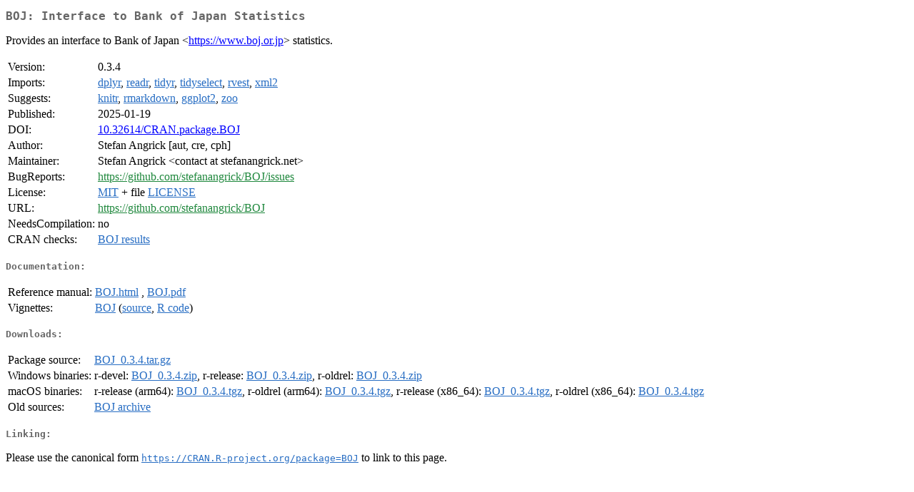

--- FILE ---
content_type: text/html
request_url: https://cran.rstudio.com/web/packages/BOJ/index.html
body_size: 1441
content:
<!DOCTYPE html>
<html>
<head>
<title>CRAN: Package BOJ</title>
<link rel="canonical" href="https://CRAN.R-project.org/package=BOJ"/>
<link rel="stylesheet" type="text/css" href="../../CRAN_web.css" />
<meta http-equiv="Content-Type" content="text/html; charset=utf-8" />
<meta name="viewport" content="width=device-width, initial-scale=1.0, user-scalable=yes"/>
<meta name="citation_title" content="Interface to Bank of Japan Statistics [R package BOJ version 0.3.4]" />
<meta name="citation_author" content="Stefan Angrick" />
<meta name="citation_publication_date" content="2025-01-19" />
<meta name="citation_public_url" content="https://CRAN.R-project.org/package=BOJ" />
<meta name="DC.identifier" content="https://CRAN.R-project.org/package=BOJ" />
<meta name="DC.publisher" content="Comprehensive R Archive Network (CRAN)" />
<meta name="twitter:card" content="summary" />
<meta property="og:title" content="BOJ: Interface to Bank of Japan Statistics" />
<meta property="og:description" content="Provides an interface to Bank of Japan &amp;lt;&lt;a href=&quot;https://www.boj.or.jp&quot; target=&quot;_top&quot;&gt;https://www.boj.or.jp&lt;/a&gt;&amp;gt; statistics." />
<meta property="og:image" content="https://CRAN.R-project.org/CRANlogo.png" />
<meta property="og:type" content="website" />
<meta property="og:url" content="https://CRAN.R-project.org/package=BOJ" />
<style type="text/css">
  table td { vertical-align: top; }
</style>
</head>
<body>
<div class="container">
<h2>BOJ: Interface to Bank of Japan Statistics</h2>
<p>Provides an interface to Bank of Japan &lt;<a href="https://www.boj.or.jp" target="_top">https://www.boj.or.jp</a>&gt;
  statistics.</p>
<table>
<tr>
<td>Version:</td>
<td>0.3.4</td>
</tr>
<tr>
<td>Imports:</td>
<td><a href="../dplyr/index.html"><span class="CRAN">dplyr</span></a>, <a href="../readr/index.html"><span class="CRAN">readr</span></a>, <a href="../tidyr/index.html"><span class="CRAN">tidyr</span></a>, <a href="../tidyselect/index.html"><span class="CRAN">tidyselect</span></a>, <a href="../rvest/index.html"><span class="CRAN">rvest</span></a>, <a href="../xml2/index.html"><span class="CRAN">xml2</span></a></td>
</tr>
<tr>
<td>Suggests:</td>
<td><a href="../knitr/index.html"><span class="CRAN">knitr</span></a>, <a href="../rmarkdown/index.html"><span class="CRAN">rmarkdown</span></a>, <a href="../ggplot2/index.html"><span class="CRAN">ggplot2</span></a>, <a href="../zoo/index.html"><span class="CRAN">zoo</span></a></td>
</tr>
<tr>
<td>Published:</td>
<td>2025-01-19</td>
</tr>
<tr>
<td>DOI:</td>
<td><a href="https://doi.org/10.32614/CRAN.package.BOJ">10.32614/CRAN.package.BOJ</a></td>
</tr>
<tr>
<td>Author:</td>
<td>Stefan Angrick [aut, cre, cph]</td>
</tr>
<tr>
<td>Maintainer:</td>
<td>Stefan Angrick  &#x3c;&#x63;&#x6f;&#x6e;&#x74;&#x61;&#x63;&#x74;&#x20;&#x61;&#x74;&#x20;&#x73;&#x74;&#x65;&#x66;&#x61;&#x6e;&#x61;&#x6e;&#x67;&#x72;&#x69;&#x63;&#x6b;&#x2e;&#x6e;&#x65;&#x74;&#x3e;</td>
</tr>
<tr>
<td>BugReports:</td>
<td><a href="https://github.com/stefanangrick/BOJ/issues" target="_top"><span class="GitHub">https://github.com/stefanangrick/BOJ/issues</span></a></td>
</tr>
<tr>
<td>License:</td>
<td><a href="../../licenses/MIT"><span class="CRAN">MIT</span></a> + file <a href="LICENSE"><span class="CRAN">LICENSE</span></a></td>
</tr>
<tr>
<td>URL:</td>
<td><a href="https://github.com/stefanangrick/BOJ" target="_top"><span class="GitHub">https://github.com/stefanangrick/BOJ</span></a></td>
</tr>
<tr>
<td>NeedsCompilation:</td>
<td>no</td>
</tr>
<tr>
<td>CRAN&nbsp;checks:</td>
<td><a href="../../checks/check_results_BOJ.html"><span class="CRAN">BOJ results</span></a></td>
</tr>
</table>
<h4>Documentation:</h4>
<table>
<tr>
<td>Reference&nbsp;manual:</td>
<td>
 <a href="refman/BOJ.html"><span class="CRAN">BOJ.html</span></a> ,  <a href="BOJ.pdf"><span class="CRAN">BOJ.pdf</span></a> 
</td>
</tr>
<tr>
<td>Vignettes:</td>
<td>
<a href="vignettes/BOJ.html"><span class="CRAN">BOJ</span></a> (<a href="vignettes/BOJ.Rmd" type="text/plain; charset=utf-8"><span class="CRAN">source</span></a>, <a href="vignettes/BOJ.R" type="text/plain; charset=utf-8"><span class="CRAN">R code</span></a>)<br/>
</td>
</tr>
</table>
<h4>Downloads:</h4>
<table>
<tr>
<td> Package&nbsp;source: </td>
<td> <a href="../../../src/contrib/BOJ_0.3.4.tar.gz"> <span class="CRAN"> BOJ_0.3.4.tar.gz </span> </a> </td>
</tr>
<tr>
<td> Windows&nbsp;binaries: </td>
<td> r-devel: <a href="../../../bin/windows/contrib/4.6/BOJ_0.3.4.zip"><span class="CRAN">BOJ_0.3.4.zip</span></a>, r-release: <a href="../../../bin/windows/contrib/4.5/BOJ_0.3.4.zip"><span class="CRAN">BOJ_0.3.4.zip</span></a>, r-oldrel: <a href="../../../bin/windows/contrib/4.4/BOJ_0.3.4.zip"><span class="CRAN">BOJ_0.3.4.zip</span></a> </td>
</tr>
<tr>
<td> macOS&nbsp;binaries: </td>
<td> r-release (arm64): <a href="../../../bin/macosx/big-sur-arm64/contrib/4.5/BOJ_0.3.4.tgz"><span class="CRAN">BOJ_0.3.4.tgz</span></a>, r-oldrel (arm64): <a href="../../../bin/macosx/big-sur-arm64/contrib/4.4/BOJ_0.3.4.tgz"><span class="CRAN">BOJ_0.3.4.tgz</span></a>, r-release (x86_64): <a href="../../../bin/macosx/big-sur-x86_64/contrib/4.5/BOJ_0.3.4.tgz"><span class="CRAN">BOJ_0.3.4.tgz</span></a>, r-oldrel (x86_64): <a href="../../../bin/macosx/big-sur-x86_64/contrib/4.4/BOJ_0.3.4.tgz"><span class="CRAN">BOJ_0.3.4.tgz</span></a> </td>
</tr>
<tr>
<td> Old&nbsp;sources: </td>
<td> <a href="https://CRAN.R-project.org/src/contrib/Archive/BOJ"> <span class="CRAN"> BOJ archive </span> </a> </td>
</tr>
</table>
<h4>Linking:</h4>
<p>Please use the canonical form
<a href="https://CRAN.R-project.org/package=BOJ"><span class="CRAN"><samp>https://CRAN.R-project.org/package=BOJ</samp></span></a>
to link to this page.</p>
</div>
</body>
</html>
